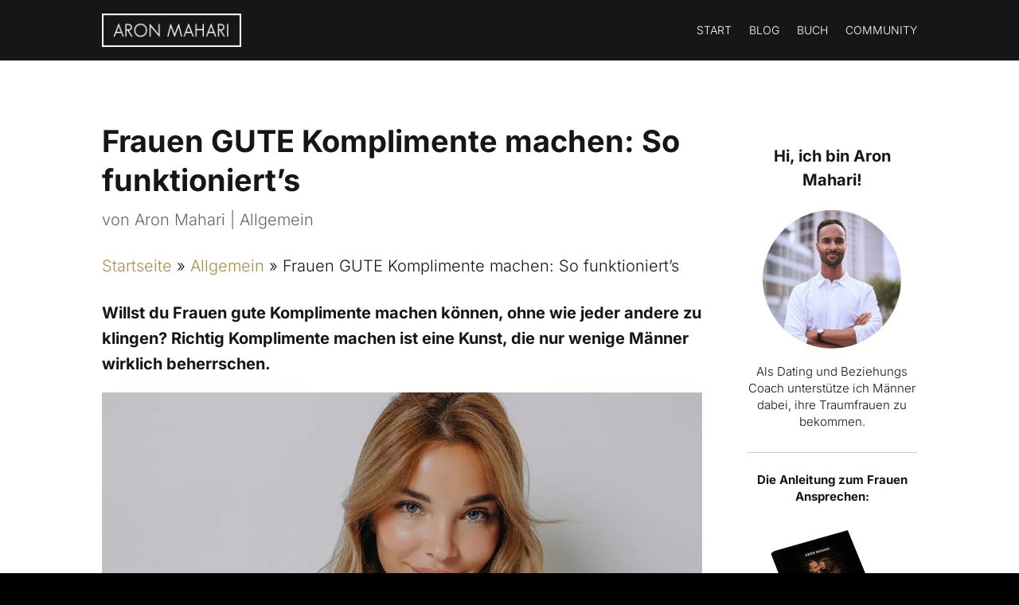

--- FILE ---
content_type: text/html; charset=utf-8
request_url: https://www.google.com/recaptcha/api2/aframe
body_size: 184
content:
<!DOCTYPE HTML><html><head><meta http-equiv="content-type" content="text/html; charset=UTF-8"></head><body><script nonce="7cISNTKMjTk9VIG1GJbyEg">/** Anti-fraud and anti-abuse applications only. See google.com/recaptcha */ try{var clients={'sodar':'https://pagead2.googlesyndication.com/pagead/sodar?'};window.addEventListener("message",function(a){try{if(a.source===window.parent){var b=JSON.parse(a.data);var c=clients[b['id']];if(c){var d=document.createElement('img');d.src=c+b['params']+'&rc='+(localStorage.getItem("rc::a")?sessionStorage.getItem("rc::b"):"");window.document.body.appendChild(d);sessionStorage.setItem("rc::e",parseInt(sessionStorage.getItem("rc::e")||0)+1);localStorage.setItem("rc::h",'1763147780770');}}}catch(b){}});window.parent.postMessage("_grecaptcha_ready", "*");}catch(b){}</script></body></html>